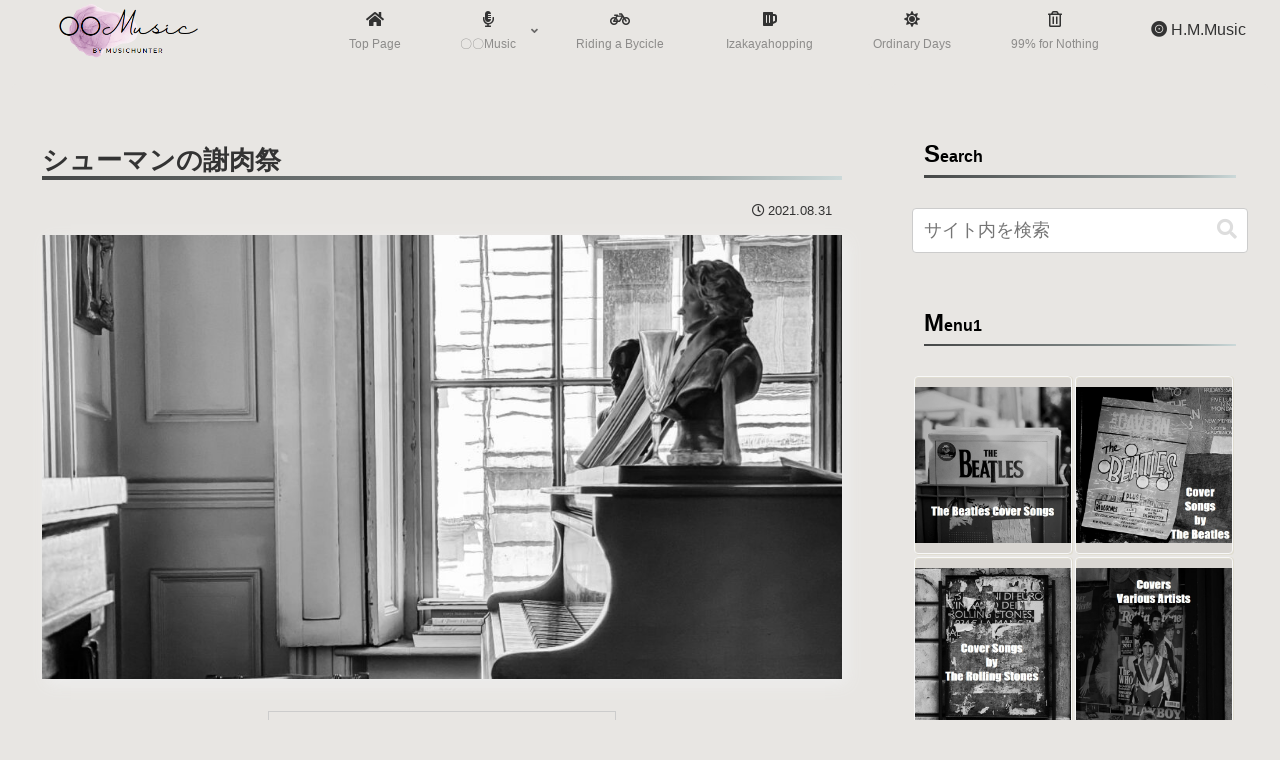

--- FILE ---
content_type: text/html; charset=utf-8
request_url: https://www.google.com/recaptcha/api2/aframe
body_size: 247
content:
<!DOCTYPE HTML><html><head><meta http-equiv="content-type" content="text/html; charset=UTF-8"></head><body><script nonce="rmJsksA9Oc8NpdhmKogHPQ">/** Anti-fraud and anti-abuse applications only. See google.com/recaptcha */ try{var clients={'sodar':'https://pagead2.googlesyndication.com/pagead/sodar?'};window.addEventListener("message",function(a){try{if(a.source===window.parent){var b=JSON.parse(a.data);var c=clients[b['id']];if(c){var d=document.createElement('img');d.src=c+b['params']+'&rc='+(localStorage.getItem("rc::a")?sessionStorage.getItem("rc::b"):"");window.document.body.appendChild(d);sessionStorage.setItem("rc::e",parseInt(sessionStorage.getItem("rc::e")||0)+1);localStorage.setItem("rc::h",'1770140440266');}}}catch(b){}});window.parent.postMessage("_grecaptcha_ready", "*");}catch(b){}</script></body></html>

--- FILE ---
content_type: text/css
request_url: https://5thworld.izakayahopping.com/wp-content/themes/cocoon-child-master/style.css?ver=6.9&fver=20240904015447
body_size: 4921
content:
@charset "UTF-8";

/*!
Theme Name: Cocoon Child
Description: Cocoon専用の子テーマ
Theme URI: https://wp-cocoon.com/
Author: わいひら
Author URI: https://nelog.jp/
Template:   cocoon-master
Version:    1.1.2
*/

/************************************
** 子テーマ用のスタイルを書く
************************************/
/*必要ならばここにコードを書く*/

/************************************
** レスポンシブデザイン用のメディアクエリ
************************************/
/*1023px以下*/
@media screen and (max-width: 1023px){
  /*必要ならばここにコードを書く*/
}

/*834px以下*/
@media screen and (max-width: 834px){
  /*必要ならばここにコードを書く*/
}

/*480px以下*/
@media screen and (max-width: 480px){
  /*必要ならばここにコードを書く*/
}
/*フロント固定ページのタイトルを非表示*/
.front-top-page #main .entry-title{
  display: none;
}
/*固定ページの日付を非表示にする*/
.post-213 .date-tags {
  display: none;
}

/*特定ページのシェア・フォローボタン非表示*/
.page-id-213 .sns-share,
.page-id-213 .sns-follow {
    display: none;
}
.page-id-213 .author-info{
display: none;
}

body {
    background-color: #e8e6e3;
}
.header-container, .main, .sidebar, .footer {
    background-color: #e8e6e3;  
　　color:#555555;
}
.site-name-text-link {
    color: #555555;  
}
.a-wrap {
    color: #555555;
}
.site-name-text-link {
    color: #555555;   
}
.sidebar {
    background-color: #e8e6e3;
}
.widget_recent_entries ul li a, 
.widget_categories ul li a, 
.widget_archive ul li a, 
.widget_pages ul li a, 
.widget_meta ul li a, 
.widget_rss ul li a, 
.widget_nav_menu ul li a {
 color: #555555;
}
#navi ul li a:hover{
  color: #5FB3F5 !important;
}
#navi ul li a:before{
  background:#5FB3F5 !important;
}
#navi ul,#navi{
  background-color:#e8e6e3;
}
/* フォントの色 */
body{
　color:#555555 !important;
}
/* 見出しのデザインリセット */
/*H2 */
.entry-content h2{
border:none;
background:none;
padding: 0;
}

/* H3 */
.entry-content h3{
border:none;
background:none;
padding: 0;
}

/* H4 */
.entry-content h4{
border:none;
background:none;
padding: 0;
}

/* H5 */
.entry-content h5{
border:none;
background:none;
padding: 0;
}

/* H6 */
.entry-content h6{
border:none;
background:none;
padding: 0;
}
/* 見出しのデザイン設定 */
.article h2 {
	padding: .5em .50em;
	background-color: #ebf0f5;
	border-left: 6px solid #c5d7e8;}
.article h3{
padding: 0.25em 0.5em;/*上下 左右の余白*/
color: #494949;/*文字色*/
background: transparent;/*背景透明に*/
border-left: solid 5px #c5d7e8;/*左線*/
}
.article h4 {
  color: #494949;/*文字色*/
border-bottom: dashed 2px #c5d7e8;
/*線の種類（点線）2px 線色*/
}

/************************************************
 トップへ戻るボタン
*************************************************/

.go-to-top {
  right: 20px; /*右から20px*/
  bottom: 55px; /*下から55px*/
}

.go-to-top-button {
  border-radius: 50%; /*丸くする*/
  width: 60px; /*横幅*/
  height: 60px; /*高さ*/
  font-size: 30px; /*アイコンフォントのサイズ*/
  opacity:0.9; /*透明度*/
  box-shadow: 2px 2px 4px rgba(0, 0, 0, .2); /*影*/
}

/*ホバー時*/
.go-to-top-button:hover {
  color: #333; /*アイコンフォントの色*/
  background-color:#ebf0f5; /*背景色*/
}
.entry-card-content h2{
height:72px;
}
.page .date-tags {
display: none;
}
/* コメント欄の項目を非表示 */
.comment-form-email {display: none;}
.comment-form-url {display: none;}
.form-allowed-tags {display: none;}
.comment-form-email, .comment-form-url, .comment-notes {
  display: none;
}
/*サイドバー見出しカスタマイズ*/
 .sidebar h3 {
     color:black;
     background: none; /*背景色を解除*/
     font-size: 16px; /*文字サイズを小さく*/
 }
 .sidebar h3:first-letter {
     font-size: 1.5em; /*最初の文字を1.5文字分に大きく*/
 }
 .sidebar h3:after { /*グラデーションのラインを引く*/
     content:"";
     display:block;
     height:2.5px;
     width:100%;
     background: -webkit-linear-gradient(left, #454747 0%,#9da8a8 82%,#ccd9d9 100%);
     background: linear-gradient(to right, #454747 0%,#9da8a8 82%,#ccd9d9 100%);
 }


/* アピールエリア---------------------------------------------- *
/*全体*/
.appeal-in {
    min-height: 800px;/*パソコンでの高さ調整*/
	min-width:100%;/*幅を最大に*/	
	background-color:rgba(250,250,250,.2);/*背景色、白を透過させる*/
}

/*480px以下*/
@media screen and (max-width: 480px){
	.appeal-in {
		min-height: 600px!important;/*スマホでの高さ調整*/
	}
}

/*コンテンツエリア*/
.appeal-content {
width:100%;/*幅を最大に*/
padding:2em 1em;/*内側余白調整*/
background-color:transparent;/*コンテンツエリアの背景無効化*/
}

/*タイトル*/
.appeal-title{
padding-bottom:1.5em;/*タイトル下の余白*/
font-weight:normal;/*文字の太さ*/
font-size:1.1em;/*タイトル文字の大きさ*/
}

/*本文*/
.appeal-message {
 font-size: 1em;/*本文文字の大きさ*/
}
/*480px以下*/
@media screen and (max-width: 480px){
.appeal-message {
 font-size: .8em;/*スマホ表示する文字の大きさ*/
}	
}

/*ボタン*/
.appeal-button{
background-color:transparent!important;/*ボタンの背景色無効化*/
font-weight:bold;/*文字の太さ*/
color: #777; /*ボタン部分文字とアイコンの色*/
}

/*アイコンを追加*/
.appeal-button:before{
display:block;
font-family: "Font Awesome 5 Free";
font-weight:bold;
content: "\f103";/*アイコン指定*/
font-size: 2em;/*アイコンの大きさ*/
animation: move 1s infinite alternate ease-in-out;/*以下、アイコンを動かすアニメーション*/
}

@keyframes move{
  from {
    transform: translateY(0);
  }
  to {
    transform: translateY(10px);
  }
}

/*スムーズにスクロール*/
html { scroll-behavior: smooth;}

/****************************
スライドインメニューをカスタマイズ
****************************/
.navi-menu-content{
	left: auto;
	right: 0;
	background-color: rgba(210,228,245,0.8);
	transform: translateX(101%);
}

.menu-drawer a{
	font-size: 1.1em;/*文字の大きさ*/
	color: #555555;/*文字の色*/
	height: 3em;/*行の高さ*/
}

.menu-drawer a:hover{
	color: rgba(210,228,245,0.2);
	background-color: rgba(210,228,245,0.2);
}

/*グローバルナビメニュー マウスオーバーでアンダーライン*/
#navi .navi-in a:after{
position: absolute;/*線の位置を絶対配置に*/
content: "";/*文字はなし*/
left: 0px;/*線の位置*/
bottom: 1px;/*線の位置*/
height: 1px;/*線の高さ*/
width: 100%;/*幅いっぱいに線を引く*/
background: #1b68ae;/*線の色*/
transform: scale(0,1);/*マウスオーバーの前は線を消す*/
transition: 0.3s;/*線が0→100%になるまでの秒数*/
}

#navi .navi-in a:hover:after{
transform: scale(1);/*マウスオーバー後、線を100%出す*/
}

/*トップページカスマイズ***************************************/
.toppage{
padding:3em 0;/*内側余白（上下・左右）*/
}

/***リンクボタン***/
.link-btn{
  display:block;/*ブロック要素にする*/
  margin:1em auto;/*外側余白*/
  padding: 0.7em 2.5em;/*内側余白*/
  text-align: center;/*中央寄せ*/
  text-decoration: none;/*文字装飾なし*/
  border:1px solid #ccc; /*枠線（太さ、種類、色）*/
  font-size:.9em;/*文字の大きさ*/
  color:#666;/*文字色*/
  width:250px;/*ボタンの幅*/
}


/************************************
****　本文下　関連記事
************************************/

.e-card-title {
font-weight: bold;
color:#555555;
}
.related-entry-card-content {
margin-left: 190px;
margin-right: 5px;
}
a.related-entry-card-wrap.a-wrap.border-element.cf:hover{
background-color: #fafafa;
transform: none;
transition: all 200ms;
}
.related-entry-card .cat-label{
display:none;
}
@media screen and (max-width: 480px){
.related-entry-card-thumb {
margin-right: 1em;
}
.e-card-title {
font-size: 15px;
line-height: 1.8;
}
article.related-entry-card.e-card.cf {
margin-left: .5em;
margin-right: .3em;
}
}
aside#related-entries.related-entries.rect-entry-card{
margin-bottom: 0;
}

/************************************
****　目次
************************************/
.toc-title{
font-weight:bold;
}
.toc-title::after {
color:#337ab7;
}
.toc-list > li a {
font-weight: bold;
display:block;
margin-top:10px;
margin-left: 10px;
}
.toc-list > li a::before {
font-family: "Font Awesome 5 Free";
content : "\f144";
margin-right: 7px;
}
.toc-list > li li a {
font-weight: normal;
font-size: 95%;
margin-top:0;
margin-left: 2em;
}
.toc-list > li li a::before {
content: "";
width: 7px;
height: 7px;
left: -2px;
display: inline-block;
border-radius: 50%;
background: #555555;/*点の色の変更*/
position: relative;
margin-bottom: 2px;
}
@media (max-width:880px){
.toc-list > li a {
margin-left: -10px;
}
.toc-list > li li a {
margin-left: -2em;
}
.toc-list > li li a::before {
left: 3px;
margin-bottom:1px;
}
}
.toc a:hover {
color: #333333;
text-decoration: underline;
}

.pager-post-navi {/*ページ送りナビ*/
background-color: #e8e6e3;/*背景色*/
border: 2px dashed #ccc;/*枠の大きさ、スタイル、色*/
}
.pager-post-navi a{/*ページ送りナビ*/
border-bottom: 3px dashed #e8e6e3;/*枠の大きさ、スタイル、色*/
}
.pager-post-navi a {/*ページ送りナビ*/
color: #555555;/*文字色*/
line-height: 1.7;/*行間*/
font-size: 1em;/*文字の大きさ*/
font-weight: bold;/*文字の太さ*/
}

/**************************
 タブ切り替え
***************************/

/* 親要素で囲みタブの横並びのためflexを指定*/
.tab-wrap {
  display: flex;
  flex-wrap: wrap;
  margin:5px 0;
}


/*タブ(label)のスタイル*/
.tab-label {
  border:1px solid #ccc;
  text-align: center;
  padding: .5em 1em;
  order: -1;
  position: relative;
  z-index: 1;
  cursor: pointer;
  flex: 1;
}

/*タブの間に余白をあける*/
.tab-label:not(:last-of-type) {
  margin-right: 5px;
}

/* タブのコンテンツ部分*/
.tab-content {
  width: 100%;
  height: 0;
  overflow: hidden;
  opacity: 0;
}

/* アクティブなタブ、選択されていることが分かるようにチェックされているradioボタンの隣にあるlabelの背景色を変える*/
.tab-switch:checked+.tab-label {
  color:#fff;/*文字色*/
  background-color:#b5b5ae;/*タブの背景色*/
  border:1px solid #b5b5ae;/*タブの枠線　太さ　種類　色*/
}

/*吹き出し部分のスタイル*/
.tab-switch:checked+.tab-label:after{
	content: "";
	position: absolute;
	top: 100%;
	left: calc(50% + 5px);
	margin-left: -15px;
	border: 10px solid transparent;
       border-top:10px solid #b5b5ae;/*タブの吹き出し部分*/
	width: 0;
	height: 0;
}

.tab-switch:checked+.tab-label+.tab-content {
  height: auto;
  overflow: auto;
  padding: 20px 0 0 0;
  opacity: 1;
  transition: .5s opacity;
}

/* radioボタンは仕組みだけ利用するため非表示に、トップページヘッダーまわり非表示*/
.tab-switch,
.home .article-header,
.home .article-footer{
  display: none;
}


/*ブログカード*/
 .a-wrap:hover {
 background-color: 
#d4d4d2
;/*オンマウス時の背景色*/
 transform: translateY(-2px);
 box-shadow: 2px 2px 6px 0 #cccccc;
 }

h1 {
  position: relative;
  padding: 0.25em 0;
}
h1:after {
  content: "";
  display: block;
  height: 4px;
  background: -webkit-linear-gradient(left, #454747 0%,#9da8a8 82%,#ccd9d9 100%);
     background: linear-gradient(to right, #454747 0%,#9da8a8 82%,#ccd9d9 100%);
}

/* 見出しのデザインリセット */
/*H2 */
.entry-content h2{
border:none;
background:none;
padding: 0;
}

/* H3 */
.entry-content h3{
border:none;
background:none;
padding: 0;
}

/* H4 */
.entry-content h4{
border:none;
background:none;
padding: 0;
}

/* H5 */
.entry-content h5{
border:none;
background:none;
padding: 0;
}

/* H6 */
.entry-content h6{
border:none;
background:none;
padding: 0;
}

/* 見出し */
.single-post .entry-content h2,
.single-post .entry-content h3 {
	position: relative;
	padding-bottom: 6px;
}

.single-post .entry-content h2:before,
.single-post .entry-content h3:before {
	content: '';
	position: absolute;
	bottom: 0;
	left: 0;
	right: 0;
	width: 100%;
	margin: 0 auto;
	text-align: center;
	background-position: center;
	background-repeat: no-repeat;
}

.single-post .entry-content h2:before {
	height: 3px;
	background-image: -webkit-linear-gradient(left,gray,white 90%);
	background-image: linear-gradient(to right,gray,white 90%);
}

.single-post .entry-content h3:before {
	height: 1px;
	background-image: -webkit-linear-gradient(left,gray,white 70%);
	background-image: linear-gradient(to right,gray,white 70%);
}

.pagination-next-link{
background: #e8e6e3; /*背景色*/
color:#555555; /*文字色*/
font-weight: bold; /*太字*/
}
.pagination-next-link a:hover{ /*オンマウス時*/
background: #fff;
color:#839b5c;
}
.pagination-next-link{border-radius: 8px;}

.page-numbers{
border-radius: 50%; /*角丸*/
color:#555555; /*文字色*/
font-weight: bold; /*太字*/
}
.pagination a:hover { /*オンマウス時*/
background: #e1eaeb;
color:#fff;
}

.box-menu{
	background: #d9d6d2;
}

.nwa .box-menu {
	width: 47%;
	margin: 0.5%;
}

.nwa .box-menu-icon img{
	transition:0.3s all;
}

.nwa .box-menu-icon img:hover{
	transform: scale(1.1,1.1);
	transition: 0.8s all;
}

.box-menu:hover{
	box-shadow: inset 2px 2px 0 0 #99e9f2,
	2px 2px 0 0 #99e9f2,
	2px 0 0 0 #99e9f2,
	0 2px 0 0 #99e9f2;
}
.cat-label {
display: none;
}
.box-menu{
border: 1px solid #F8F8F8;
border-radius: 4px;
padding: 0;
min-height: 0;
}

.box-menu-icon img{
transition:0.3s all;
}

.box-menu-icon img:hover{
transform:scale(1.2,1.2);
transition:0.8s all;
}

.box-menu-label,
.box-menu-description{
display: none;
}

.box-menu-icon *{
margin: 0;
max-width: 100%;
max-height: 300px;}

/*– 目次の中央上下揃え –*/
#toc_container {
margin: 5.4em auto 3.2em;
margin-left: auto;
margin-right: auto;
}

.appeal{
position:relative;
}

.appeal-button{
position:absolute;
right: 0;
left: 0;
bottom:8rem;
}
add_filter( 'site_status_should_suggest_persistent_object_cache', '__return_false' );

.cat-label {
display: none;
}